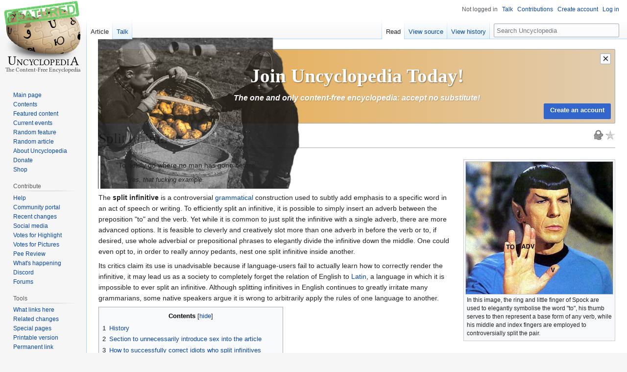

--- FILE ---
content_type: text/html; charset=UTF-8
request_url: https://en.uncyclopedia.co/wiki/Split_infinitive
body_size: 14309
content:
<!DOCTYPE html>
<html class="client-nojs" lang="en" dir="ltr">
<head>
<meta charset="UTF-8"/>
<title>Split infinitive - Uncyclopedia, the content-free encyclopedia</title>
<script>document.documentElement.className="client-js";RLCONF={"wgBreakFrames":false,"wgSeparatorTransformTable":["",""],"wgDigitTransformTable":["",""],"wgDefaultDateFormat":"dmy","wgMonthNames":["","January","February","March","April","May","June","July","August","September","October","November","December"],"wgRequestId":"3733d4f7a75a3d618997406d","wgCSPNonce":false,"wgCanonicalNamespace":"","wgCanonicalSpecialPageName":false,"wgNamespaceNumber":0,"wgPageName":"Split_infinitive","wgTitle":"Split infinitive","wgCurRevisionId":6367065,"wgRevisionId":6367065,"wgArticleId":315211,"wgIsArticle":true,"wgIsRedirect":false,"wgAction":"view","wgUserName":null,"wgUserGroups":["*"],"wgCategories":["Articles with unsourced statements","Self-reference","Grammar","Featured","FA Language"],"wgPageContentLanguage":"en","wgPageContentModel":"wikitext","wgRelevantPageName":"Split_infinitive","wgRelevantArticleId":315211,"wgIsProbablyEditable":false,"wgRelevantPageIsProbablyEditable":false,"wgRestrictionEdit":
["autoconfirmed"],"wgRestrictionMove":["autoconfirmed"],"wgMFDisplayWikibaseDescriptions":{"search":false,"nearby":false,"watchlist":false,"tagline":false},"wgVisualEditor":{"pageLanguageCode":"en","pageLanguageDir":"ltr","pageVariantFallbacks":"en"},"wgVector2022PreviewPages":[],"wgULSAcceptLanguageList":[],"wgULSCurrentAutonym":"English","wgEditSubmitButtonLabelPublish":false,"wgULSPosition":"interlanguage","wgULSisCompactLinksEnabled":true};RLSTATE={"site.styles":"ready","user.styles":"ready","user":"ready","user.options":"loading","ext.cite.styles":"ready","ext.logofunctions":"ready","skins.vector.styles.legacy":"ready","ext.relatedArticles.styles":"ready","ext.visualEditor.desktopArticleTarget.noscript":"ready","ext.uls.interlanguage":"ready"};RLPAGEMODULES=["ext.cite.ux-enhancements","site","mediawiki.page.ready","mediawiki.toc","skins.vector.legacy.js","ext.relatedArticles.readMore.bootstrap","ext.visualEditor.desktopArticleTarget.init","ext.visualEditor.targetLoader",
"ext.urlShortener.toolbar","ext.gadget.ReferenceTooltips","ext.gadget.FlashEmbed","ext.gadget.VfhVote","ext.gadget.CollapsibleTables","ext.uls.compactlinks","ext.uls.interface"];</script>
<script>(RLQ=window.RLQ||[]).push(function(){mw.loader.implement("user.options@12s5i",function($,jQuery,require,module){mw.user.tokens.set({"patrolToken":"+\\","watchToken":"+\\","csrfToken":"+\\"});});});</script>
<link rel="stylesheet" href="/w/load.php?lang=en&amp;modules=ext.cite.styles%7Cext.logofunctions%7Cext.relatedArticles.styles%7Cext.uls.interlanguage%7Cext.visualEditor.desktopArticleTarget.noscript%7Cskins.vector.styles.legacy&amp;only=styles&amp;skin=vector"/>
<script async="" src="/w/load.php?lang=en&amp;modules=startup&amp;only=scripts&amp;raw=1&amp;skin=vector"></script>
<meta name="ResourceLoaderDynamicStyles" content=""/>
<link rel="stylesheet" href="/w/load.php?lang=en&amp;modules=site.styles&amp;only=styles&amp;skin=vector"/>
<meta name="generator" content="MediaWiki 1.39.17"/>
<meta name="format-detection" content="telephone=no"/>
<meta property="og:image" content="https://images.uncyclomedia.co/uncyclopedia/en/7/71/Doctorfuckingspock.jpg"/>
<meta property="og:image:width" content="1200"/>
<meta property="og:image:height" content="1082"/>
<meta property="og:image" content="https://images.uncyclomedia.co/uncyclopedia/en/7/71/Doctorfuckingspock.jpg"/>
<meta property="og:image:width" content="800"/>
<meta property="og:image:height" content="721"/>
<meta property="og:image:width" content="640"/>
<meta property="og:image:height" content="577"/>
<meta name="google-site-verification" content="9dXuwrX0j-NdA61UeEBBMV9X5ovZcbYOdISyoD0R3lM"/>
<meta name="yandex-verification" content="ccda087352087d2b"/>
<meta name="p:domain_verify" content="4f6cb59327e61b9e9227257cde0a1f47"/>
<meta name="norton-safeweb-site-verification" content="9f9iqxcsju1cegspt792jzhb4rilgghbxliw1f8o4c8j00ki4am1bmvizt5x4bdy179u-ttf5te1aw4oh936vjim0ldeklvvolni01c35h2dgg45qnvo1xrk0t5f-8oj"/>
<meta name="twitter:site" content="@UncycOfficial"/>
<meta name="twitter:card" content="summary_large_image"/>
<meta name="viewport" content="width=1000"/>
<link rel="apple-touch-icon" href="//images.uncyclomedia.co/uncyclopedia/en/4/43/Apple-touch-icon.png"/>
<link rel="icon" href="//images.uncyclomedia.co/uncyclopedia/en/6/64/Favicon.ico"/>
<link rel="search" type="application/opensearchdescription+xml" href="/w/opensearch_desc.php" title="Uncyclopedia (en)"/>
<link rel="EditURI" type="application/rsd+xml" href="https://en.uncyclopedia.co/w/api.php?action=rsd"/>
<link rel="license" href="//creativecommons.org/licenses/by-nc-sa/3.0/"/>
<link rel="alternate" type="application/atom+xml" title="Uncyclopedia Atom feed" href="/w/index.php?title=Special:RecentChanges&amp;feed=atom"/>
<style>.mw-wiki-logo { position: relative; }
.mw-wiki-logo:before { position: absolute; display: block; content: '';	background-image: url(//images.uncyclomedia.co/uncyclopedia/en/thumb/2/2f/Featured.png/308px-Featured.png);
	background-size: 154px 54px;
	width: 154px;
	height: 54px;
 left: 0; top: 0; }</style>
	<meta property="og:type" content="article"/>

	<meta property="og:site_name" content="Uncyclopedia"/>

	<meta property="og:title" content="Split infinitive"/>

	<meta property="og:url" content="https://en.uncyclopedia.co/wiki/Split_infinitive"/>

<meta property="og:title" content="Split infinitive"/>
<meta property="og:site_name" content="Uncyclopedia"/>
<meta property="og:url" content="https://en.uncyclopedia.co/wiki/Split_infinitive"/>
<meta property="article:modified_time" content="2025-02-07T08:43:49Z"/>
<meta property="article:published_time" content="2025-02-07T08:43:49Z"/>
<script type="application/ld+json">{"@context":"http:\/\/schema.org","@type":"Article","name":"Split infinitive - Uncyclopedia, the content-free encyclopedia","headline":"Split infinitive - Uncyclopedia, the content-free encyclopedia","mainEntityOfPage":"<span class=\"mw-page-title-main\">Split infinitive<\/span>","identifier":"https:\/\/en.uncyclopedia.co\/wiki\/Split_infinitive","url":"https:\/\/en.uncyclopedia.co\/wiki\/Split_infinitive","dateModified":"2025-02-07T08:43:49Z","datePublished":"2025-02-07T08:43:49Z","image":{"@type":"ImageObject","url":"https:\/\/images.uncyclomedia.co\/uncyclopedia\/en\/b\/bc\/Wiki.png"},"author":{"@type":"Organization","name":"Uncyclopedia","url":"https:\/\/en.uncyclopedia.co","logo":{"@type":"ImageObject","url":"https:\/\/images.uncyclomedia.co\/uncyclopedia\/en\/b\/bc\/Wiki.png","caption":"Uncyclopedia"}},"publisher":{"@type":"Organization","name":"Uncyclopedia","url":"https:\/\/en.uncyclopedia.co","logo":{"@type":"ImageObject","url":"https:\/\/images.uncyclomedia.co\/uncyclopedia\/en\/b\/bc\/Wiki.png","caption":"Uncyclopedia"}},"potentialAction":{"@type":"SearchAction","target":"https:\/\/en.uncyclopedia.co\/w\/index.php?title=Special:Search&search={search_term}","query-input":"required name=search_term"}}</script>
</head>
<body class="mediawiki ltr sitedir-ltr mw-hide-empty-elt ns-0 ns-subject page-Split_infinitive rootpage-Split_infinitive skin-vector action-view skin-vector-legacy vector-feature-language-in-header-enabled vector-feature-language-in-main-page-header-disabled vector-feature-language-alert-in-sidebar-disabled vector-feature-sticky-header-disabled vector-feature-sticky-header-edit-disabled vector-feature-table-of-contents-disabled vector-feature-visual-enhancement-next-disabled"><div id="mw-page-base" class="noprint"></div>
<div id="mw-head-base" class="noprint"></div>
<div id="content" class="mw-body" role="main">
	<a id="top"></a>
	<div id="siteNotice"><div id="mw-dismissablenotice-anonplace"></div><script>(function(){var node=document.getElementById("mw-dismissablenotice-anonplace");if(node){node.outerHTML="\u003Cdiv id=\"localNotice\"\u003E\u003Cdiv class=\"anonnotice\" lang=\"en\" dir=\"ltr\"\u003E\u003Cdiv id=\"anonNotice\" class=\"notice-banner\" style=\"position:relative; height:150px; overflow:clip; border:1px solid #a2a9b1; border-radius:2px; background:linear-gradient(90deg, #e9a438 0%, #e1cdb1 100%)\"\u003E\n\u003Cdiv id=\"anonNoticeDismiss\" class=\"notice-banner-btn\" title=\"Hide banner\" style=\"z-index:999\"\u003E×\u003C/div\u003E\n\u003Cdiv class=\"notice-banner-top\" style=\"text-align:center; color:#fff\"\u003E\n\u003Cdiv class=\"notice-banner-img\" style=\"position:absolute; left:-0.1rem; top:-1.5rem; user-select:none; opacity:0.92\"\u003E\u003Cimg alt=\"SaveUncycBanner1Update.png\" src=\"//images.uncyclomedia.co/uncyclopedia/en/thumb/5/50/SaveUncycBanner1Update.png/500px-SaveUncycBanner1Update.png\" decoding=\"async\" width=\"500\" height=\"308\" srcset=\"//images.uncyclomedia.co/uncyclopedia/en/thumb/5/50/SaveUncycBanner1Update.png/750px-SaveUncycBanner1Update.png 1.5x, //images.uncyclomedia.co/uncyclopedia/en/5/50/SaveUncycBanner1Update.png 2x\" /\u003E\u003C/div\u003E\n\u003Cdiv class=\"notice-banner-title\" style=\"position:absolute; left:50%; top:35%; transform: translate(-50%, -50%); font-size:2.45rem; font-weight:bold; font-family:\u0026#39;Linux Libertine\u0026#39;,\u0026#39;Georgia\u0026#39;,\u0026#39;Times\u0026#39;,serif; text-shadow:1px 1px 2px rgba(0,0,0,0.5); line-height:1; width:100%\"\u003EJoin Uncyclopedia Today!\u003C/div\u003E\n\u003Cdiv class=\"notice-banner-subtitle\" style=\"position:absolute; left:50%; top:65%; transform: translate(-50%, -50%); font-size:0.97rem; font-style:italic; font-weight:bold; color:#fff; text-shadow:1px 1px 2px rgba(0,0,0,0.2); line-height:1\"\u003EThe one and only content-free encyclopedia: accept no substitute!\u003C/div\u003E\n\u003C/div\u003E\n\u003Cdiv class=\"notice-banner-bottom\"\u003E\n\u003Cdiv class=\"notice-banner-join\" style=\"position:absolute; bottom:0.5rem; right: 0.5rem; justify-self:right\"\u003E\u003Cspan class=\"plainlinks clickbutton\"\u003E\u003Ca href=\"/wiki/Special:CreateAccount\" title=\"Special:CreateAccount\"\u003E\u003Cspan class=\"mw-ui-button mw-ui-progressive\"\u003ECreate an account\u003C/span\u003E\u003C/a\u003E\u003C/span\u003E\u003C/div\u003E\n\u003C/div\u003E\n\u003C/div\u003E\u003C/div\u003E\u003C/div\u003E";}}());</script></div>
	<div class="mw-indicators">
	<div id="mw-indicator-cocklock" class="mw-indicator"><a href="https://en.uncyclopedia.co/wiki/Uncyclopedia:Protected_page" title="This article is semi-protected, so basically anyone with an account can have at it."><img src="//images.uncyclomedia.co/uncyclopedia/en/thumb/5/52/CockLock_icon_semiprotected.svg/20px-CockLock_icon_semiprotected.svg.png" srcset="//images.uncyclomedia.co/uncyclopedia/en/thumb/5/52/CockLock_icon_semiprotected.svg/30px-CockLock_icon_semiprotected.svg.png 1.5x, //images.uncyclomedia.co/uncyclopedia/en/thumb/5/52/CockLock_icon_semiprotected.svg/40px-CockLock_icon_semiprotected.svg.png 2x" alt="Protected page" /></a></div>
	<div id="mw-indicator-featured" class="mw-indicator"><div class="mw-parser-output"><a href="https://en.uncyclopedia.co/w/index.php?title=Split_infinitive&amp;oldid=5861794" title="This article was featured on 14 August 2016. Click here to see the featured version." rel="nofollow"><img alt="This article was featured on 14 August 2016. Click here to see the featured version." src="//images.uncyclomedia.co/uncyclopedia/en/thumb/a/a8/Ninjastar.svg/20px-Ninjastar.svg.png" decoding="async" width="20" height="19" srcset="//images.uncyclomedia.co/uncyclopedia/en/thumb/a/a8/Ninjastar.svg/30px-Ninjastar.svg.png 1.5x, //images.uncyclomedia.co/uncyclopedia/en/thumb/a/a8/Ninjastar.svg/40px-Ninjastar.svg.png 2x" /></a></div></div>
	</div>
	<h1 id="firstHeading" class="firstHeading mw-first-heading"><span class="mw-page-title-main">Split infinitive</span></h1>
	<div id="bodyContent" class="vector-body">
		<div id="siteSub" class="noprint">From Uncyclopedia, the content-free encyclopedia</div>
		<div id="contentSub"></div>
		<div id="contentSub2"></div>
		
		<div id="jump-to-nav"></div>
		<a class="mw-jump-link" href="#mw-head">Jump to navigation</a>
		<a class="mw-jump-link" href="#searchInput">Jump to search</a>
		<div id="mw-content-text" class="mw-body-content mw-content-ltr" lang="en" dir="ltr"><div class="mw-parser-output"><div class="thumb tright"><div class="thumbinner" style="width:302px;"><a href="/wiki/File:Doctorfuckingspock.jpg" class="image"><img alt="" src="//images.uncyclomedia.co/uncyclopedia/en/thumb/7/71/Doctorfuckingspock.jpg/300px-Doctorfuckingspock.jpg" decoding="async" width="300" height="270" class="thumbimage" srcset="//images.uncyclomedia.co/uncyclopedia/en/thumb/7/71/Doctorfuckingspock.jpg/450px-Doctorfuckingspock.jpg 1.5x, //images.uncyclomedia.co/uncyclopedia/en/7/71/Doctorfuckingspock.jpg 2x" /></a>  <div class="thumbcaption"><div class="magnify"><a href="/wiki/File:Doctorfuckingspock.jpg" class="internal" title="Enlarge"></a></div>In this image, the ring and little finger of Spock are used to elegantly symbolise the word "to", his thumb serves to then represent a base form of any verb, while his middle and index fingers are employed to controversially split the pair.</div></div></div>
<blockquote><p>“To boldly go where no man has gone before.”</p><div style="margin-left:1em"><span style="font-size:90%; font-style:italic">–&#160;Yes, that fucking example. </span></div></blockquote>
<p>The <b>split infinitive</b> is a controversial <a href="/wiki/Grammar" class="mw-disambig" title="Grammar">grammatical</a> construction used to subtly add emphasis to a specific word in an act of speech or writing. To efficiently split an infinitive, it is possible to simply insert an adverb between the preposition "to" and the verb. Yet while it is common to just split the infinitive with a single adverb, there are more advanced options. It is feasible to cleverly and creatively slot more than one adverb in before the verb or to, if desired, use whole adverbial or prepositional phrases to elegantly divide the infinitive down the middle. One could even opt to, in order to really annoy pedants, nest one split infinitive inside another.
</p><p>Its critics claim its use is unadvisable because if language-users fail to actually learn how to correctly render the infinitive, it may lead us as a society to completely forget the relation of English to <a href="/wiki/Latin" title="Latin">Latin</a>, a language in which it is impossible to ever split an infinitive. Although splitting infinitives in English continues to greatly irritate many grammarians, some native speakers argue it is wrong to arbitrarily apply the rules of one language to another.
</p>
<div id="toc" class="toc" role="navigation" aria-labelledby="mw-toc-heading"><input type="checkbox" role="button" id="toctogglecheckbox" class="toctogglecheckbox" style="display:none" /><div class="toctitle" lang="en" dir="ltr"><h2 id="mw-toc-heading">Contents</h2><span class="toctogglespan"><label class="toctogglelabel" for="toctogglecheckbox"></label></span></div>
<ul>
<li class="toclevel-1 tocsection-1"><a href="#History"><span class="tocnumber">1</span> <span class="toctext">History</span></a></li>
<li class="toclevel-1 tocsection-2"><a href="#Section_to_unnecessarily_introduce_sex_into_the_article"><span class="tocnumber">2</span> <span class="toctext">Section to unnecessarily introduce sex into the article</span></a></li>
<li class="toclevel-1 tocsection-3"><a href="#How_to_successfully_correct_idiots_who_split_infinitives"><span class="tocnumber">3</span> <span class="toctext">How to successfully correct idiots who split infinitives</span></a></li>
<li class="toclevel-1 tocsection-4"><a href="#Tendency_to_politely_ignore_rule"><span class="tocnumber">4</span> <span class="toctext">Tendency to politely ignore rule</span></a></li>
<li class="toclevel-1 tocsection-5"><a href="#How_to_really_upset_pedants_who_go_on_about_split_infinitives"><span class="tocnumber">5</span> <span class="toctext">How to really upset pedants who go on about split infinitives</span></a></li>
<li class="toclevel-1 tocsection-6"><a href="#Footnotes_to_quickly_read"><span class="tocnumber">6</span> <span class="toctext">Footnotes to quickly read</span></a></li>
</ul>
</div>

<h2><span class="mw-headline" id="History">History</span></h2>
<div class="thumb tright"><div class="thumbinner" style="width:169px;"><a href="/wiki/File:Latinverbs.png" class="image"><img alt="" src="//images.uncyclomedia.co/uncyclopedia/en/d/db/Latinverbs.png" decoding="async" width="167" height="303" class="thumbimage" /></a>  <div class="thumbcaption"><div class="magnify"><a href="/wiki/File:Latinverbs.png" class="internal" title="Enlarge"></a></div>We asked our Latin experts to randomly select some unsplittable Latin infinitives.</div></div></div>
<p>Academics seem to generally agree that the oldest recorded use of a split infinitive can be found in the title of the <a href="/wiki/1067#1050-1075" class="mw-redirect" title="1067">1067</a> text "Howe to properlie fuke thy cowes" (a treatise that describes how to effectively breed cattle). Throughout the text, there are several instances of split infinitives that are employed to accurately describe the reproductive process.
</p><p>Split infinitives went on to regularly be used thereafter in English Literature, notably in <a href="/wiki/Canterbury_Tales" class="mw-redirect" title="Canterbury Tales">Canterbury Tales</a>:
</p>
<dl><dd><i>Dark was the night as pitch, aye dark as coal,<br /></i></dd>
<dd><i>And through the window she put out her hole.<sup id="cite&#95;ref-1" class="reference"><a href="#cite_note-1">&#91;1&#93;</a></sup><br /></i></dd>
<dd><i>And Absalom no better felt nor worse, <br /></i></dd>
<dd><i>Went to <b>greedily</b> kiss her naked arse.<br /></i></dd></dl>
<p>And although the <a href="/wiki/Renaissance" class="mw-redirect" title="Renaissance">Renaissance</a> brought with it a desire for English to completely emulate <a href="/wiki/Latin" title="Latin">Latin</a> in all its breadth and complexity, early versions of <a href="/wiki/Hamlet" title="Hamlet">Hamlet</a> show that even <a href="/wiki/William_Shakespeare" title="William Shakespeare">William Shakespeare</a> was known to occasionally break the rule:
</p>
<dl><dd><i>"To be, or to <b>not</b> be, that is the question."</i></dd></dl>
<p>Despite opposition in the 16th and 17th century, the split infinitive managed to gradually creep back in to formal writing. By the Victorian period, the <a href="/wiki/Queen_Victoria" title="Queen Victoria">Queen</a> herself was recorded as using the construction:
</p>
<dl><dd><i>"We are not amused. We had to <b>bloody</b> give  birth to nine children, and <a href="/wiki/Prince_Albert" class="mw-redirect" title="Prince Albert">that man</a> decided to <b>suddenly</b> die. We declare that he is to <b>forever</b> be remembered as the name for a cock-ring."</i></dd></dl>
<p>Renowned novelists of the period were quick to obsequiously follow suit. <a href="/wiki/Jane_Austen" title="Jane Austen">Jane Austen</a> added split infinitives to her first novel <i>Sense and Sensibility</i>, and opted to once again use the construction in the first lines of <i>Pride and Prejudice</i>: 
</p>
<dl><dd><i>"It is a truth to <b>universally</b> be acknowledged, that a single man in possession of a good fortune, must be in want of a wife."</i></dd></dl>
<p>Not one to ever be outdone, her bitter rival Charles Dickens, who was to eventually share the honour of having his face on a pound-note with Austen, began <i>A Tale of Two Cities</i> with the immortal lines:
</p>
<dl><dd><i>"It was the best of times, it was the worst of times, it was the age to <b>actively</b> seek wisdom, it was the age to <b>inevitably</b> find foolishness, it was the epoch to <b>deeply</b> believe, it was the epoch to <b>sceptically</b> dismiss creeds, it was the season to <b>brightly</b> light the path, it was the season to <b>repeatedly</b> stray into darkness..."</i><sup id="cite&#95;ref-2" class="reference"><a href="#cite_note-2">&#91;2&#93;</a></sup></dd></dl>
<p>Indeed, Dickens was so influential on both sides of the Atlantic that even well-educated speakers who had been taught to never split infinitives began to frequently do so. In the 20th century, people of all social classes began to finally approve of the construction (although its critics refused to ever accept it) and it was even employed by <a href="/wiki/Neville_Chamberlain" title="Neville Chamberlain">Neville Chamberlain</a> to famously declare <a href="/wiki/World_War_Two" class="mw-redirect" title="World War Two">World War Two</a> had begun:
</p>
<dl><dd><i>"This morning the British Ambassador in Berlin handed the German Government a final note stating that, unless we heard from them by 11 o'clock that they were prepared to <b>at once</b> withdraw their troops from Poland, a state of war would exist between us. I have to <b>sadly</b> tell you now that no such undertaking has been received, and that consequently this country is to <b>immediately</b> go to war with Germany."</i></dd></dl>
<p>Ironically, after declaring war, Chamberlain soon split, when he was forced to humiliatingly resign.
</p>
<h2><span class="mw-headline" id="Section_to_unnecessarily_introduce_sex_into_the_article">Section to unnecessarily introduce sex into the article</span></h2>
<p>To better engage our more puerile readers, we have createdthe following examples of split infinitives in a gratuitously sexual context. During the act of sexual intercourse, many native speakers are likely to inappropriately split infinitives, although some prefer to completely focus on their attempts to inappropriately split <a href="/wiki/Vagina" class="mw-redirect" title="Vagina">something else entirely</a>.
</p><p>Examples:
</p>
<ul><li>She managed to <b>totally</b> deepthroat him, only to <b>unfortunately</b> retch all over the camera lens immediately after.</li>
<li>I had never had the chance to <b>vaginally</b> penetrate a girl before, so I wasn't best pleased when the Jehovah's Witnesses rang the doorbell.</li>
<li>She had to <b>reluctantly</b> swallow it or risk missing out on the role.</li>
<li>I want you to, <b>like</b>, creampie all over my coffee table.</li>
<li>I can't believe she used to <b>really</b> go ass-to-mouth.<sup id="cite&#95;ref-3" class="reference"><a href="#cite_note-3">&#91;3&#93;</a></sup></li>
<li>My penis is going to <b>literally</b> explode. Well, not literally, but you get the idea. I'm going to <b>fucking</b> come! <sup id="cite&#95;ref-4" class="reference"><a href="#cite_note-4">&#91;4&#93;</a></sup> Where do you want me to <b>actually</b> shoot it, <a href="/wiki/Kim_Kardashian" class="mw-redirect" title="Kim Kardashian">Kim</a>?</li>
<li>At that point your honour, I decided to <b>subtly</b> spike her drink, and then when she fell unconscious, I began to <b>indecently</b> assault her, without taking into account the risk of two Swedish exchange students coming to <b>valiantly</b> save her. Now I am worried gang members are going to <b>anally</b> rape me.<sup id="cite&#95;ref-5" class="reference"><a href="#cite_note-5">&#91;5&#93;</a></sup></li></ul>
<h2><span class="mw-headline" id="How_to_successfully_correct_idiots_who_split_infinitives">How to successfully correct idiots who split infinitives</span></h2>
<p>Although they may be tempted to gently correct people who seem to wilfully split infinitives in order to merely provoke them, grammatical pedants must be sure not to harshly overreact. Experts<sup class="noprint">&#91;<a href="/wiki/Uncyclopedia:A" class="mw-redirect" title="Uncyclopedia:A"><i><span title="This claim needs references to reliable sources." style="white-space: nowrap;">citation needed</span></i></a>&#93;</sup> believe that it serves no real purpose to publicly humiliate infinitive-splitters, except to perhaps upset them and make them more likely to again make the same mistake.
</p><p>Instead, the most useful response is to discreetly take the person to one side and threaten to absolutely wallop him if he does it again. The hope being that this will inspire him to eventually learn how to properly speak and write.
</p>
<h2><span class="mw-headline" id="Tendency_to_politely_ignore_rule">Tendency to politely ignore rule</span></h2>
<p>While grammarians may yearn to one day live in a world where no one dares to so much as split a single infinitive, many English speakers are happy to completely ignore any such criticism, and often tell their critics to "<a rel="nofollow" class="external text" href="https://sites.utexas.edu/legalwriting/2016/02/15/its-okay-to-split-in-fact-its-often-better/">just fuck off</a>".
</p><p>Revisionists often choose to pointedly remark that, just because something was not possible in Latin, that does not mean we are to necessarily regard it as wrong in English, or <i>vice versa</i>.<sup id="cite&#95;ref-6" class="reference"><a href="#cite_note-6">&#91;6&#93;</a></sup> LATINWASALSOWRITTENENTIRELYINCAPITALSWITHOUTPUNCTUATION
</p><p>Modern English usage therefore finds itself ironically <i>split</i> between those who can't bear to even see one infinitive separated from its preposition, and those who will not cease to deliberately split them until the day they die.
</p><p>Bearing this in mind, and for the sake of balance, Uncyclopedia is happy to freely provide the following section, aimed at those who intend to continuously flout this convention and who wish to effectively silence their critics.
</p>
<h2><span class="mw-headline" id="How_to_really_upset_pedants_who_go_on_about_split_infinitives">How to really upset pedants who go on about split infinitives</span></h2>
<ol><li>Ask them to successfully rephrase this without splitting the infinitive: She decided to <b>gradually</b> get rid of the vibrators she had collected.</li>
<li>Ask them to successfully rephrase this without splitting the infinitive: Uncyclopedia expects its readership numbers to <b>more than</b> double within two years.</li>
<li>Ask them to successfully rephrase any of the following without splitting the infinitive and not feel at least a little lame: She claimed <a href="/wiki/Zombiebaron" class="mw-redirect" title="Zombiebaron">Zombiebaron</a> used to <b>racially</b> abuse/<b>sexually</b> abuse/<b>sexually</b> harass her.<sup id="cite&#95;ref-7" class="reference"><a href="#cite_note-7">&#91;7&#93;</a></sup></li>
<li>Ask them to successfully rephrase this without splitting the infinitive and not feel at least a little lame: He was not found guilty of rape, but the jury did believe he tried to <b>sexually</b> assault her.<sup id="cite&#95;ref-8" class="reference"><a href="#cite_note-8">&#91;8&#93;</a></sup></li></ol>
<h2><span class="mw-headline" id="Footnotes_to_quickly_read">Footnotes to quickly read</span></h2>
<div class="mw-references-wrap"><ol class="references">
<li id="cite&#95;note-1"><span class="mw-cite-backlink"><a href="#cite_ref-1">↑</a></span> <span class="reference-text">Yes, that is her anus he is referring to, culture fans.</span>
</li>
<li id="cite&#95;note-2"><span class="mw-cite-backlink"><a href="#cite_ref-2">↑</a></span> <span class="reference-text">The original sentence continues and contains 200 other examples.</span>
</li>
<li id="cite&#95;note-3"><span class="mw-cite-backlink"><a href="#cite_ref-3">↑</a></span> <span class="reference-text">This is wrong, and not just grammatically.</span>
</li>
<li id="cite&#95;note-4"><span class="mw-cite-backlink"><a href="#cite_ref-4">↑</a></span> <span class="reference-text">This is what other people's girlfriends say during sex, and what other men say about 19.5 minutes after you usually say it.</span>
</li>
<li id="cite&#95;note-5"><span class="mw-cite-backlink"><a href="#cite_ref-5">↑</a></span> <span class="reference-text">Thank you Brock Turner for that one.</span>
</li>
<li id="cite&#95;note-6"><span class="mw-cite-backlink"><a href="#cite_ref-6">↑</a></span> <span class="reference-text">I am <i>very</i> clever, you know.</span>
</li>
<li id="cite&#95;note-7"><span class="mw-cite-backlink"><a href="#cite_ref-7">↑</a></span> <span class="reference-text">Horrible crimes are your friends, infinitive-splitting fans.</span>
</li>
<li id="cite&#95;note-8"><span class="mw-cite-backlink"><a href="#cite_ref-8">↑</a></span> <span class="reference-text">Thank you Brock Turner for that one, too.</span>
</li>
</ol></div> 
<p>This page contains <b>106</b> split infinitives. And one unsplit one.
</p>
<div class="noprint logothing"></div>
<style data-mw-deduplicate="TemplateStyles:r6469873">.mw-parser-output .utility-box{display:flex;flex-flow:row nowrap;align-items:center;column-gap:10px;margin:3px auto;max-width:800px;padding:0.4em 0.7em;border:2px outset #aaa;background:#fff}.mw-parser-output .utility-box-image{flex:none}.mw-parser-output .utility-box-text{flex:1 1}.mw-parser-output .utility-box-top{display:flex;flex-flow:row nowrap;justify-content:space-between}.mw-parser-output .utility-box-topleft{font-weight:bold}.mw-parser-output .utility-box-bottom{font-size:92%}.mw-parser-output .utility-box-topright{font-size:92%;font-style:italic}</style><div class="utility-box FA-template" style="display:flex; color:inherit; background:#fff; border:2px outset #aaa;"><div class="utility-box-image"><a href="/wiki/File:Potatohead_aqua.png" class="image"><img alt="Potatohead aqua.png" src="//images.uncyclomedia.co/uncyclopedia/en/thumb/5/5c/Potatohead_aqua.png/40px-Potatohead_aqua.png" decoding="async" width="40" height="40" srcset="//images.uncyclomedia.co/uncyclopedia/en/thumb/5/5c/Potatohead_aqua.png/60px-Potatohead_aqua.png 1.5x, //images.uncyclomedia.co/uncyclopedia/en/thumb/5/5c/Potatohead_aqua.png/80px-Potatohead_aqua.png 2x" /></a></div><div class="utility-box-text"><div class="utility-box-top"><div class="utility-box-topleft">Featured Article <span style="font-size:88%; font-weight:normal">(<a href="/wiki/Special:RandomInCategory/Featured" title="Special:RandomInCategory/Featured">read another featured article</a>)</span></div><div class="utility-box-topright">Featured version: <span class="plainlinks"><a rel="nofollow" class="external text" href="https://en.uncyclopedia.co/w/index.php?title=Split_infinitive&amp;oldid=5861794">14 August 2016</a></span></div></div><div class="utility-box-bottom">This article has been featured on the front page. You can vote for or nominate your favourite articles at <a href="/wiki/Uncyclopedia:VFH" title="Uncyclopedia:VFH">Uncyclopedia:VFH</a>.<span style="display:none"><a href="/w/index.php?title=Template:FA/14_August_2016&amp;action=edit&amp;redlink=1" class="new" title="Template:FA/14 August 2016 (page does not exist)">Template:FA/14 August 2016</a><a href="/wiki/Template:FA/2016" class="mw-redirect" title="Template:FA/2016">Template:FA/2016</a><a href="/w/index.php?title=Template:FQ/14_August_2016&amp;action=edit&amp;redlink=1" class="new" title="Template:FQ/14 August 2016 (page does not exist)">Template:FQ/14 August 2016</a><a href="/wiki/Template:FQ/2016" class="mw-redirect" title="Template:FQ/2016">Template:FQ/2016</a></span></div></div></div>
<!-- 
NewPP limit report
Cached time: 20260117121513
Cache expiry: 2592000
Reduced expiry: false
Complications: [show‐toc]
CPU time usage: 0.076 seconds
Real time usage: 0.148 seconds
Preprocessor visited node count: 288/1000000
Post‐expand include size: 3977/2097152 bytes
Template argument size: 247/2097152 bytes
Highest expansion depth: 8/100
Expensive parser function count: 1/100
Unstrip recursion depth: 0/20
Unstrip post‐expand size: 3025/5000000 bytes
Lua time usage: 0.020/7 seconds
Lua virtual size: 5066752/52428800 bytes
Lua estimated memory usage: 0 bytes
-->
<!--
Transclusion expansion time report (%,ms,calls,template)
100.00%   85.849      1 -total
 82.92%   71.182      1 Template:FA
 72.87%   62.560      1 Template:Utility_box
  2.95%    2.536      1 Template:Cn
  2.94%    2.524      1 Template:Nicequote
  1.81%    1.555      1 Template:FA_logo
  1.36%    1.167      1 Template:Yesno
  1.01%    0.866      1 Template:Citation_needed
-->

<!-- Saved in parser cache with key uncy_en:pcache:idhash:315211-0!canonical and timestamp 20260117121513 and revision id 6367065.
 -->
</div>
<div class="printfooter" data-nosnippet="">Retrieved from "<a dir="ltr" href="https://en.uncyclopedia.co/w/index.php?title=Split_infinitive&amp;oldid=6367065">https://en.uncyclopedia.co/w/index.php?title=Split_infinitive&amp;oldid=6367065</a>"</div></div>
		<div id="catlinks" class="catlinks" data-mw="interface"><div id="mw-normal-catlinks" class="mw-normal-catlinks"><a href="/wiki/Special:Categories" title="Special:Categories">Categories</a>: <ul><li><a href="/wiki/Category:Articles_with_unsourced_statements" title="Category:Articles with unsourced statements">Articles with unsourced statements</a></li><li><a href="/wiki/Category:Self-reference" title="Category:Self-reference">Self-reference</a></li><li><a href="/wiki/Category:Grammar" title="Category:Grammar">Grammar</a></li><li><a href="/wiki/Category:Featured" title="Category:Featured">Featured</a></li><li><a href="/wiki/Category:FA_Language" title="Category:FA Language">FA Language</a></li></ul></div></div>
	</div>
</div>
<div id='mw-data-after-content'>
	<div class="read-more-container"></div>
</div>

<div id="mw-navigation">
	<h2>Navigation menu</h2>
	<div id="mw-head">
		

<nav id="p-personal" class="vector-menu mw-portlet mw-portlet-personal vector-user-menu-legacy" aria-labelledby="p-personal-label" role="navigation"  >
	<h3
		id="p-personal-label"
		
		class="vector-menu-heading "
	>
		<span class="vector-menu-heading-label">Personal tools</span>
	</h3>
	<div class="vector-menu-content">
		
		<ul class="vector-menu-content-list"><li id="pt-anonuserpage" class="mw-list-item"><span title="The user page for the IP address you are editing as">Not logged in</span></li><li id="pt-anontalk" class="mw-list-item"><a href="/wiki/Special:MyTalk" title="Discussion about edits from this IP address [n]" accesskey="n"><span>Talk</span></a></li><li id="pt-anoncontribs" class="mw-list-item"><a href="/wiki/Special:MyContributions" title="A list of edits made from this IP address [y]" accesskey="y"><span>Contributions</span></a></li><li id="pt-createaccount" class="mw-list-item"><a href="/w/index.php?title=Special:CreateAccount&amp;returnto=Split+infinitive" title="You are encouraged to create an account and log in; however, it is not mandatory"><span>Create account</span></a></li><li id="pt-login" class="mw-list-item"><a href="/w/index.php?title=Special:UserLogin&amp;returnto=Split+infinitive" title="You are encouraged to log in; however, it is not mandatory [o]" accesskey="o"><span>Log in</span></a></li></ul>
		
	</div>
</nav>

		<div id="left-navigation">
			

<nav id="p-namespaces" class="vector-menu mw-portlet mw-portlet-namespaces vector-menu-tabs vector-menu-tabs-legacy" aria-labelledby="p-namespaces-label" role="navigation"  >
	<h3
		id="p-namespaces-label"
		
		class="vector-menu-heading "
	>
		<span class="vector-menu-heading-label">Namespaces</span>
	</h3>
	<div class="vector-menu-content">
		
		<ul class="vector-menu-content-list"><li id="ca-nstab-main" class="selected mw-list-item"><a href="/wiki/Split_infinitive" title="View the content page [c]" accesskey="c"><span>Article</span></a></li><li id="ca-talk" class="mw-list-item"><a href="/wiki/Talk:Split_infinitive" rel="discussion" title="Discussion about the content page [t]" accesskey="t"><span>Talk</span></a></li></ul>
		
	</div>
</nav>

			

<nav id="p-variants" class="vector-menu mw-portlet mw-portlet-variants emptyPortlet vector-menu-dropdown" aria-labelledby="p-variants-label" role="navigation"  >
	<input type="checkbox"
		id="p-variants-checkbox"
		role="button"
		aria-haspopup="true"
		data-event-name="ui.dropdown-p-variants"
		class="vector-menu-checkbox"
		aria-labelledby="p-variants-label"
	/>
	<label
		id="p-variants-label"
		 aria-label="Change language variant"
		class="vector-menu-heading "
	>
		<span class="vector-menu-heading-label">English</span>
	</label>
	<div class="vector-menu-content">
		
		<ul class="vector-menu-content-list"></ul>
		
	</div>
</nav>

		</div>
		<div id="right-navigation">
			

<nav id="p-views" class="vector-menu mw-portlet mw-portlet-views vector-menu-tabs vector-menu-tabs-legacy" aria-labelledby="p-views-label" role="navigation"  >
	<h3
		id="p-views-label"
		
		class="vector-menu-heading "
	>
		<span class="vector-menu-heading-label">Views</span>
	</h3>
	<div class="vector-menu-content">
		
		<ul class="vector-menu-content-list"><li id="ca-view" class="selected mw-list-item"><a href="/wiki/Split_infinitive"><span>Read</span></a></li><li id="ca-viewsource" class="mw-list-item"><a href="/w/index.php?title=Split_infinitive&amp;action=edit" title="This page is protected.&#10;You can view its source [e]" accesskey="e"><span>View source</span></a></li><li id="ca-history" class="mw-list-item"><a href="/w/index.php?title=Split_infinitive&amp;action=history" title="Past revisions of this page [h]" accesskey="h"><span>View history</span></a></li></ul>
		
	</div>
</nav>

			

<nav id="p-cactions" class="vector-menu mw-portlet mw-portlet-cactions emptyPortlet vector-menu-dropdown" aria-labelledby="p-cactions-label" role="navigation"  title="More options" >
	<input type="checkbox"
		id="p-cactions-checkbox"
		role="button"
		aria-haspopup="true"
		data-event-name="ui.dropdown-p-cactions"
		class="vector-menu-checkbox"
		aria-labelledby="p-cactions-label"
	/>
	<label
		id="p-cactions-label"
		
		class="vector-menu-heading "
	>
		<span class="vector-menu-heading-label">More</span>
	</label>
	<div class="vector-menu-content">
		
		<ul class="vector-menu-content-list"></ul>
		
	</div>
</nav>

			
<div id="p-search" role="search" class="vector-search-box-vue  vector-search-box-show-thumbnail vector-search-box-auto-expand-width vector-search-box">
	<div>
			<h3 >
				<label for="searchInput">Search</label>
			</h3>
		<form action="/w/index.php" id="searchform"
			class="vector-search-box-form">
			<div id="simpleSearch"
				class="vector-search-box-inner"
				 data-search-loc="header-navigation">
				<input class="vector-search-box-input"
					 type="search" name="search" placeholder="Search Uncyclopedia" aria-label="Search Uncyclopedia" autocapitalize="sentences" title="Search Uncyclopedia [f]" accesskey="f" id="searchInput"
				>
				<input type="hidden" name="title" value="Special:Search">
				<input id="mw-searchButton"
					 class="searchButton mw-fallbackSearchButton" type="submit" name="fulltext" title="Search the pages for this text" value="Search">
				<input id="searchButton"
					 class="searchButton" type="submit" name="go" title="Go to a page with this exact name if it exists" value="Go">
			</div>
		</form>
	</div>
</div>

		</div>
	</div>
	

<div id="mw-panel">
	<div id="p-logo" role="banner">
		<a class="mw-wiki-logo" href="/wiki/Main_Page"
			title="Visit the main page"></a>
	</div>
	

<nav id="p-Navigation" class="vector-menu mw-portlet mw-portlet-Navigation vector-menu-portal portal" aria-labelledby="p-Navigation-label" role="navigation"  >
	<h3
		id="p-Navigation-label"
		
		class="vector-menu-heading "
	>
		<span class="vector-menu-heading-label">Navigation</span>
	</h3>
	<div class="vector-menu-content">
		
		<ul class="vector-menu-content-list"><li id="n-mainpage-description" class="mw-list-item"><a href="/wiki/Main_Page" title="Visit the main page (duh) [z]" accesskey="z"><span>Main page</span></a></li><li id="n-contents" class="mw-list-item"><a href="/wiki/Uncyclopedia:Portals" title="Guides to browsing Uncyclopedia"><span>Contents</span></a></li><li id="n-featuredcontent" class="mw-list-item"><a href="/wiki/Uncyclopedia:Best_of" title="Featured content – the best of Uncyclopedia"><span>Featured content</span></a></li><li id="n-currentevents" class="mw-list-item"><a href="/wiki/UnNews:Main_Page" title="News about various events all over the world, provided by our very best reporters"><span>Current events</span></a></li><li id="n-Random-feature" class="mw-list-item"><a href="/wiki/Special:RandomInCategory/Featured"><span>Random feature</span></a></li><li id="n-randompage" class="mw-list-item"><a href="/wiki/Special:RandomRootpage/Main" title="Go to a random page, which is probably horrible [x]" accesskey="x"><span>Random article</span></a></li><li id="n-aboutsite" class="mw-list-item"><a href="/wiki/Uncyclopedia:About"><span>About Uncyclopedia</span></a></li><li id="n-Donate" class="mw-list-item"><a href="/wiki/Uncyclopedia:Donate"><span>Donate</span></a></li><li id="n-Shop" class="mw-list-item"><a href="http://shop.uncyclomedia.co/#!/" rel="nofollow"><span>Shop</span></a></li></ul>
		
	</div>
</nav>

	

<nav id="p-Contribute" class="vector-menu mw-portlet mw-portlet-Contribute vector-menu-portal portal" aria-labelledby="p-Contribute-label" role="navigation"  >
	<h3
		id="p-Contribute-label"
		
		class="vector-menu-heading "
	>
		<span class="vector-menu-heading-label">Contribute</span>
	</h3>
	<div class="vector-menu-content">
		
		<ul class="vector-menu-content-list"><li id="n-help" class="mw-list-item"><a href="/wiki/Help:Contents" title="The place to find out"><span>Help</span></a></li><li id="n-Community-portal" class="mw-list-item"><a href="/wiki/Uncyclopedia:Community_Portal"><span>Community portal</span></a></li><li id="n-recentchanges" class="mw-list-item"><a href="/wiki/Special:RecentChanges" title="A list of recent changes in the wiki [r]" accesskey="r"><span>Recent changes</span></a></li><li id="n-Social-media" class="mw-list-item"><a href="/wiki/Uncyclopedia:Social_media"><span>Social media</span></a></li><li id="n-Votes-for-Highlight" class="mw-list-item"><a href="/wiki/Uncyclopedia:VFH/summary"><span>Votes for Highlight</span></a></li><li id="n-Votes-for-Pictures" class="mw-list-item"><a href="/wiki/Uncyclopedia:VFP"><span>Votes for Pictures</span></a></li><li id="n-Pee-Review" class="mw-list-item"><a href="/wiki/Uncyclopedia:Pee_Review" title="Free urine sample evaluations"><span>Pee Review</span></a></li><li id="n-happening" class="mw-list-item"><a href="/wiki/Uncyclopedia:At_A_Glance"><span>What's happening</span></a></li><li id="n-Discord" class="mw-list-item"><a href="/wiki/Uncyclopedia:Discord"><span>Discord</span></a></li><li id="n-Forums" class="mw-list-item"><a href="/wiki/Forum:Village_Dump"><span>Forums</span></a></li></ul>
		
	</div>
</nav>


<nav id="p-tb" class="vector-menu mw-portlet mw-portlet-tb vector-menu-portal portal" aria-labelledby="p-tb-label" role="navigation"  >
	<h3
		id="p-tb-label"
		
		class="vector-menu-heading "
	>
		<span class="vector-menu-heading-label">Tools</span>
	</h3>
	<div class="vector-menu-content">
		
		<ul class="vector-menu-content-list"><li id="t-whatlinkshere" class="mw-list-item"><a href="/wiki/Special:WhatLinksHere/Split_infinitive" title="A list of all wiki pages that link here [j]" accesskey="j"><span>What links here</span></a></li><li id="t-recentchangeslinked" class="mw-list-item"><a href="/wiki/Special:RecentChangesLinked/Split_infinitive" rel="nofollow" title="Recent changes in pages linked from this page [k]" accesskey="k"><span>Related changes</span></a></li><li id="t-specialpages" class="mw-list-item"><a href="/wiki/Special:SpecialPages" title="A list of all special pages [q]" accesskey="q"><span>Special pages</span></a></li><li id="t-print" class="mw-list-item"><a href="javascript:print();" rel="alternate" title="Printable version of this page [p]" accesskey="p"><span>Printable version</span></a></li><li id="t-permalink" class="mw-list-item"><a href="/w/index.php?title=Split_infinitive&amp;oldid=6367065" title="Permanent link to this revision of this page"><span>Permanent link</span></a></li><li id="t-info" class="mw-list-item"><a href="/w/index.php?title=Split_infinitive&amp;action=info" title="More information about this page"><span>Page information</span></a></li><li id="t-urlshortener" class="mw-list-item"><a href="/w/index.php?title=Special:UrlShortener&amp;url=https%3A%2F%2Fen.uncyclopedia.co%2Fwiki%2FSplit_infinitive"><span>Get shortened URL</span></a></li></ul>
		
	</div>
</nav>

	

<nav id="p-lang" class="vector-menu mw-portlet mw-portlet-lang vector-menu-portal portal" aria-labelledby="p-lang-label" role="navigation"  >
	<h3
		id="p-lang-label"
		
		class="vector-menu-heading "
	>
		<span class="vector-menu-heading-label">In other languages</span>
	</h3>
	<div class="vector-menu-content">
		
		<ul class="vector-menu-content-list"></ul>
		<div class="after-portlet after-portlet-lang"><span class="uls-after-portlet-link"></span></div>
	</div>
</nav>

</div>

</div>

<footer id="footer" class="mw-footer" role="contentinfo" >
	<ul id="footer-info">
	<li id="footer-info-lastmod"> This page was last edited on 7 February 2025, at 08:43.</li>
	<li id="footer-info-copyright">Content is available under the <a href="http://creativecommons.org/licenses/by-nc-sa/2.0/">Creative Commons BY-NC-SA 2.0 License</a>.</li>
</ul>

	<ul id="footer-places">
	<li id="footer-places-privacy"><a href="/wiki/Uncyclopedia:Privacy_policy">Privacy policy</a></li>
	<li id="footer-places-about"><a href="/wiki/Uncyclopedia:About">About Uncyclopedia</a></li>
	<li id="footer-places-disclaimer"><a href="/wiki/Uncyclopedia:General_disclaimer">Disclaimers</a></li>
	<li id="footer-places-mobileview"><a href="https://en.uncyclopedia.co/w/index.php?title=Split_infinitive&amp;mobileaction=toggle_view_mobile" class="noprint stopMobileRedirectToggle">Mobile view</a></li>
</ul>

	<ul id="footer-icons" class="noprint">
	<li id="footer-copyrightico"><a href="//uncyclomedia.co/"><img src="/w/uncyclomedia_icon.svg" alt="An Uncyclomedia project" width="88" height="31" loading="lazy"/></a></li>
	<li id="footer-poweredbyico"><a href="https://www.mediawiki.org/"><img src="/w/Powered_by_MediaWiki_blob.svg" alt="Powered by MediaWiki" width="88" height="31" loading="lazy"/></a></li>
</ul>

</footer>

<script>(RLQ=window.RLQ||[]).push(function(){mw.config.set({"wgPageParseReport":{"limitreport":{"cputime":"0.076","walltime":"0.148","ppvisitednodes":{"value":288,"limit":1000000},"postexpandincludesize":{"value":3977,"limit":2097152},"templateargumentsize":{"value":247,"limit":2097152},"expansiondepth":{"value":8,"limit":100},"expensivefunctioncount":{"value":1,"limit":100},"unstrip-depth":{"value":0,"limit":20},"unstrip-size":{"value":3025,"limit":5000000},"timingprofile":["100.00%   85.849      1 -total"," 82.92%   71.182      1 Template:FA"," 72.87%   62.560      1 Template:Utility_box","  2.95%    2.536      1 Template:Cn","  2.94%    2.524      1 Template:Nicequote","  1.81%    1.555      1 Template:FA_logo","  1.36%    1.167      1 Template:Yesno","  1.01%    0.866      1 Template:Citation_needed"]},"scribunto":{"limitreport-timeusage":{"value":"0.020","limit":"7"},"limitreport-virtmemusage":{"value":5066752,"limit":52428800},"limitreport-estmemusage":0},"cachereport":{"timestamp":"20260117121513","ttl":2592000,"transientcontent":false}}});});</script>
<script>
  (function(i,s,o,g,r,a,m){i['GoogleAnalyticsObject']=r;i[r]=i[r]||function(){
  (i[r].q=i[r].q||[]).push(arguments)},i[r].l=1*new Date();a=s.createElement(o),
  m=s.getElementsByTagName(o)[0];a.async=1;a.src=g;m.parentNode.insertBefore(a,m)
  })(window,document,'script','//www.google-analytics.com/analytics.js','ga');

  ga('create', 'UA-38042228-1', 'auto');
  ga('set', 'anonymizeIp', true);
  ga('send', 'pageview');

</script>

<script>(RLQ=window.RLQ||[]).push(function(){mw.config.set({"wgBackendResponseTime":130});});</script>
</body>
<!-- Cached 20260117215307 -->
</html>

--- FILE ---
content_type: text/javascript; charset=utf-8
request_url: https://en.uncyclopedia.co/w/load.php?lang=en&modules=ext.gadget.CollapsibleTables%2CFlashEmbed%2CReferenceTooltips%2CVfhVote&skin=vector&version=tq1ax
body_size: 6660
content:
mw.loader.implement("ext.gadget.CollapsibleTables@1y791",function($,jQuery,require,module){var autoCollapse=2;var collapseCaption="Hide";var expandCaption="Show";function createCollapseButtons(){var i;var tableIndex=0;var NavigationBoxes={};var Tables=document.getElementsByTagName("table");for(i=0;i<Tables.length;i++){if($(Tables[i]).hasClass("collapsible")){var HeaderRow=Tables[i].getElementsByTagName("tr")[0];if(!HeaderRow)continue;var Header=HeaderRow.getElementsByTagName("th")[0];if(!Header)continue;NavigationBoxes[tableIndex]=Tables[i];Tables[i].setAttribute("id","collapsibleTable"+tableIndex);var Button=document.createElement("span");var ButtonLink=document.createElement("a");var ButtonText=document.createTextNode(collapseCaption);Button.style.styleFloat="right";Button.style.cssFloat="right";Button.style.fontWeight="normal";Button.style.textAlign="right";if(!Tables[i].dataset.width){Button.style.width="6em";}else{Button.style.width=Tables[i].dataset.width;}ButtonLink.style.color=
Header.style.color;ButtonLink.setAttribute("id","collapseButton"+tableIndex);ButtonLink.setAttribute("data-no",tableIndex);$(ButtonLink).click(function(){var tableIndex=$(this).attr('data-no');var i;var Button=document.getElementById("collapseButton"+tableIndex);var Table=document.getElementById("collapsibleTable"+tableIndex);if(!Table||!Button){return false;}var Rows=Table.rows;if(Button.firstChild.data==collapseCaption||Button.firstChild.data==Table.dataset.collapseText){for(i=1;i<Rows.length;i++){Rows[i].style.display="none";}if(!Table.dataset.expandText){Button.firstChild.data=expandCaption;}else{Button.firstChild.data=Table.dataset.expandText;}}else{for(i=1;i<Rows.length;i++){Rows[i].style.display=Rows[0].style.display;}if(!Table.dataset.collapseText){Button.firstChild.data=collapseCaption;}else{Button.firstChild.data=Table.dataset.collapseText;}}});ButtonLink.appendChild(ButtonText);Button.appendChild(document.createTextNode("["));Button.appendChild(ButtonLink);Button.appendChild
(document.createTextNode("]"));Header.insertBefore(Button,Header.childNodes[0]);tableIndex++;}}for(i=0;i<tableIndex;i++){if($(NavigationBoxes[i]).hasClass("collapsed")||(tableIndex>=autoCollapse&&$(NavigationBoxes[i]).hasClass("autocollapse"))){collapseTable(i);}else if($(NavigationBoxes[i]).hasClass("innercollapse")){var element=NavigationBoxes[i];while(element=element.parentNode){if($(element).hasClass("outercollapse")){collapseTable(i);break;}}}}}jQuery(document).ready(createCollapseButtons);});mw.loader.implement("ext.gadget.FlashEmbed@197a3",function($,jQuery,require,module){;(function($){function bool(str){return String(str).match(/true/i)?true:false;}function trunc(a,d){var digits=d||20,str=String(a);return(str.length>digits)?str.substr(0,digits)+'...':str;}function stripProtocol(url){return(String(url).match(/^([^:]+:)(\/\/.+$)/)||['','',''])[2]}function parseProtocol(url){return(String(url).match(/^([^:]+:)\/\//)||['',''])[1]}function parseHost(url){return(String(url).match(/^\w+:\/\/([^\/]+)\//)||['',''])[1];}function buildFlashObject(data){return $('<embed>',{type:'application/x-shockwave-flash',flashvars:data.flashvars,src:data.url,css:{width:data.width,height:data.height}});}function attachMenuEvents(){$('.fe-disable-object').click(function(){disable($(this).closest('.fe-object'));});$('.fe-enable-all').click(enableAll);$('.fe-always-enable').click(alwaysEnable);$('.fe-always-disable').click(alwaysDisable);$('.fe-disable-all').click(disableAll);}function setMenus(){
var total=$('.fe-object').length;if($('.fe-object.fe-disabled').length&&total>1)$('.fe-enable-all').show()
else $('.fe-enable-all').hide();if($('.fe-object.fe-enabled').length&&total>1)$('.fe-disable-all').show()
else $('.fe-disable-all').hide();if(enableFlash){$('.fe-always-enable').hide();$('.fe-always-disable').show();}else{$('.fe-always-enable').show();$('.fe-always-disable').hide();}}function enableItem($o){if($o.hasClass('fe-invalid'))return;$o.addClass('fe-enabled').removeClass('fe-disabled').append(buildFlashObject($o.data('flashparams'))).find('.fe-placeholder').hide();}function disableItem($o){$o.find('.fe-placeholder').show();$o.addClass('fe-disabled').removeClass('fe-enabled').find('embed').remove();}function enable($obj){$obj.each(function(){enableItem($(this));});setMenus();}function disable($obj){$obj.each(function(){disableItem($(this));});setMenus();}function enableAll(){enable($('.fe-object.fe-disabled'));}function disableAll(){disable($('.fe-object.fe-enabled'));}function alwaysEnable(){$.cookie(cookieName,true,cookieMeta);enableFlash=true;enableAll();mw.notify('Flash has been enabled by default for '+location.host,{title:'Flash enabled site-wide'});}function alwaysDisable(){
$.cookie(cookieName,null,cookieMeta);enableFlash=false;disableAll();mw.notify('Flash has been disabled by default for '+location.host,{title:'Flash disabled site-wide'});}function Url(url){if(this==window)return new Url(url);this.host=parseHost(url);this.protocol=parseProtocol(url);this.relative=stripProtocol(url);this.allow=!!(urls[url]||urls[this.relative]||hosts[this.host])||!!(mw.config.get('wgCanonicalNamespace').match(userspaces)&&allowExternalFlashInUserspace)||!!allowExternalFlash;this.enable=!!(urls[url]||urls[this.relative]);this.protocolSafe=!protocolSafe?true:this.protocol=='https:'&&this.protocol!=location.protocol?false:true;this.toString=function(){return url};}function processDiv(){var $t=$(this),url=new Url($t.find('.fe-link').hide().find('a').attr('href')),data={url:url,text:(url.allow?'Click to show':'Cannot render')+' Flash object from ',linktext:url.allow?url:'external site',width:$t.attr('data-fe-width')||400,height:$t.attr('data-fe-height')||300,flashvars:$t.attr
('data-fe-flashvars')||null},$title=$('<span class="fe-title">').text(data.text).append($('<a>',{href:data.url,title:data.url,text:trunc(data.linktext||data.url),click:function(e){e.stopPropagation()}}));if(!url.allow)$t.addClass('fe-invalid');$t.data('flashparams',data);$t.find('.fe-overlay').append($title).on('click',function(){enable($(this).parents('.fe-object'))});(enableFlash||url.enable?enableItem:disableItem)($t);}function init(){$('.fe-object').each(processDiv);attachMenuEvents();setMenus();}var userspaces=/^(User|User_talk)$/i;var strings={en:{DEFAULT_ENABLE_MSG:'Flash has been enabled by default for ',DEFAULT_ENABLE_TTL:'Flash enabled site-wide',DEFAULT_DISABLE_MSG:'Flash has been disabled by default for ',DEFAULT_DISABLE_TTL:'Flash disabled site-wide',PLACEHOLDER_1_ALLOW:'Click to show',PLACEHOLDER_1_DENY:'Cannot render',PLACEHOLDER_2:' Flash object from ',PLACEHOLDER_3:'external site'}};var defaultLang='en';var cookieName='allow_flash_objects';var cookieMeta={path:'/',
expires:180};var enableFlash=bool($.cookie(cookieName));var allowExternalFlash=false;var allowExternalFlashInUserspace=false;var protocolSafe=true;var hosts={'images.uncyclomedia.co':true,'images.uncyc.org':true,'www.classicgamesarcade.com':true};hosts[location.host]=true;var urls={'//images.uncyclomedia.co/uncyclopedia/en/a/a1/UnTunesPlayer.swf':true,'//fools.uncyclomedia.co/naturel_clipped.swf':true};$(document).ready(init);})(jQuery);},{"css":[
".fe-hidden{display:none}.fe-object{border:1px solid rgba(0,0,0,0.2); }.fe-object.fe-disabled,.fe-invalid{padding:0;border:solid 1px #a7d7f9;background-color:#eeeeee;background-image:url([data-uri]);background-position:top;background-repeat:repeat-x}.fe-object.fe-disabled:hover{background-color:#e0e0e0;box-shadow:rgba(0,0,0,0.196) 0px 0px 10px 0px}.fe-object .fe-placeholder,.fe-object .fe-menu li{cursor:pointer}.fe-object,.fe-object embed{display:inline-block;position:relative}.fe-invalid .fe-menu{display:none !important}.fe-object .fe-menu{position:absolute;display:none;right:100%;bottom:0;z-index:40000;margin:0;padding:0;border:solid 1px #A7D7F9;list-style:none;white-space:nowrap;background-color:#e0e0e0;box-shadow:rgba(0,0,0,0.196) 0px 0px 10px 0px;font-size:80%;text-align:left}.fe-object embed{z-index:1}.fe-object:hover .fe-menu{display:inherit}.fe-object .fe-menu li{padding:3px 10px}.fe-object .fe-menu li:hover{color:white;background-color:silver}.fe-object.fe-disabled li.fe-disable-object{display:none}.fe-object .fe-placeholder,.fe-img-placeholder,.fe-overlay{position:absolute;display:inline-block;top:0;left:0}.fe-placeholder,.fe-overlay,.fe-img-placeholder{overflow:hidden;width:100%;height:100%}.fe-img-placeholder img{height:100%;width:100%}.fe-overlay{cursor:pointer; background-position:center center;background-repeat:no-repeat;opacity:0.7}.fe-overlay:hover{opacity:1}.fe-title,.fe-link{color:white;cursor:default;background-color:rgba(0,0,0,0.5);width:100%;display:block;font-size:0.9em;text-align:left;padding:0.3em}.fe-title a:link,.fe-link a:link{color:silver !important;font-weight:bold}.fe-playbutton{position:absolute;top:50%;left:50%;margin-left:-35px;margin-top:-24px;opacity:0.6}.fe-placeholder:hover .fe-playbutton{opacity:0.9}"
]});mw.loader.implement("ext.gadget.ReferenceTooltips@fbave",function($,jQuery,require,module){mw.loader.load("//en.wikipedia.org/w/index.php?title=MediaWiki:Gadget-ReferenceTooltips.js&action=raw&ctype=text/javascript");},{"css":["@import \"//en.wikipedia.org/w/index.php?title=MediaWiki:Gadget-ReferenceTooltips.css\u0026action=raw\u0026ctype=text/css\";"]});mw.loader.implement("ext.gadget.VfhVote@h9fo7",function($,jQuery,require,module){(function(mw,$){'use strict';if(!/\?vfhlink|Uncyclopedia:VFH|\/VFH|\/UN:VFH/i.test(location.href)){return;}var api=new mw.Api();var vfhSig='~~~~';var voteTypes={'for':{variant:'for',value:1,label:'For',cssClass:'For'},'halffor':{variant:'for',value:0.5,label:'Half For',cssClass:'For'},'against':{variant:'against',value:1,label:'Against',cssClass:'Against'},'halfagainst':{variant:'against',value:0.5,label:'Half Against',cssClass:'Against'},'comment':{variant:'comment',value:0,label:'Comment',cssClass:'Comment'},'abstain':{variant:'comment',value:0,label:'Abstain',cssClass:'Comment'}};var cookies={options:{expires:10000,path:'/'},keys:{WIDGET_DISABLED:'vfh_widget_disabled',ADD_TO_WATCHLIST:'vfh_add_to_watchlist',USE_TEMPLATES:'vfh_use_templates',MINIMIZED:'vfh_minimized'},get:function(key,defaultValue){var value=mw.cookie.get(key);return value!==null?this.toBool(value):defaultValue;},set:function(key,value){
mw.cookie.set(key,String(value),this.options);},toBool:function(v){return String(v).toLowerCase()==='true';},isWidgetDisabled:function(){return this.get(this.keys.WIDGET_DISABLED,false);},addToWatchlist:function(){return this.get(this.keys.ADD_TO_WATCHLIST,true);},useTemplates:function(){return this.get(this.keys.USE_TEMPLATES,true);},isMinimized:function(){return this.get(this.keys.MINIMIZED,false);}};function getQuery(){var q={};location.search.slice(1).split('&').forEach(function(part){var pair=part.split('=');if(pair[0]){q[pair[0]]=decodeURIComponent(pair[1]||'');}});return q;}function closeButton($box){return $('<span>',{text:'×','class':'link span-vfhclose','title':'Disable widget',click:function(){if(confirm('Turn off the VFH widget? To turn it back on, you will need to clear your cookies for this site.')){cookies.set(cookies.keys.WIDGET_DISABLED,true);$box.hide();}}});}function minimizeButton($box){var $button=$('<span>',{'class':'link span-vfhminimize',click:function(){$box.
toggleClass('vfh-minimized');$button.text($box.hasClass('vfh-minimized')?'+':'−');cookies.set(cookies.keys.MINIMIZED,$box.hasClass('vfh-minimized'));}});$button.text($box.hasClass('vfh-minimized')?'+':'−');return $button;}function buildVotePrefixPatterns(){var allLabels=Object.values(voteTypes).map(function(v){return v.label;}).join('|');return{template:new RegExp('^{{('+allLabels+')\\|*([^}]*)}}\\s*','gi'),bold:new RegExp('^\'\'\'+('+allLabels+')\\.\'\'\'\\s*','gi')};}function stripVotePrefix(text){var patterns=buildVotePrefixPatterns();text=text.replace(patterns.template,'');text=text.replace(patterns.bold,'');return text.trim();}function applyVotePrefix(choice,text,useTemplate){var stripped=stripVotePrefix(text.trim());if(useTemplate){return'{{'+choice+'}} '+stripped;}else{return"'''"+choice+".''' "+stripped;}}function createBox(vfhPage,qs){var $box=$('<div>',{'class':'div-vfhbox'});var $form=$('<form>',{'class':'form-vfh'}).appendTo($box);var userVote=null;if(cookies.
isMinimized()){$box.addClass('vfh-minimized');}var $area=$('<div>',{'class':'div-vfhcomponents'}).appendTo($form);var $type=$('<select>',{'class':'select-vfhtype'}).append('<option value="" disabled selected>— Vote —</option>');Object.keys(voteTypes).forEach(function(key){$type.append('<option value="'+key+'">'+voteTypes[key].label+'</option>');});$type.appendTo($area);$('<div>',{'class':'vfhcontrols'}).append(minimizeButton($box)).append(closeButton($box)).appendTo($area);var $comment=$('<textarea>',{'class':'vfhcomment',rows:2}).appendTo($area);var $checkboxContainer=$('<div>',{'class':'vfh-checkbox-container','title':'Signature already added to end of comment!'}).appendTo($area);$('<div>',{'class':'vfh-sig',text:'~~~~'}).prependTo($checkboxContainer);var $watchlist=$('<label>',{'class':'vfh-watchlist-label'}).append($('<input>',{type:'checkbox',checked:cookies.addToWatchlist(),'class':'vfh-watchlist'})).append(' Add nompage to watchlist').appendTo($checkboxContainer);var
$useTemplates=$('<label>',{'class':'vfh-use-templates-label'}).append($('<input>',{type:'checkbox',checked:cookies.useTemplates(),'class':'vfh-use-templates'})).append(' Use vote templates').appendTo($checkboxContainer);$('<input>',{type:'submit',value:'Submit','class':'submit-vfh'}).appendTo($area);$watchlist.find('input').on('change',function(){cookies.set(cookies.keys.ADD_TO_WATCHLIST,$(this).prop('checked'));});$useTemplates.find('input').on('change',function(){cookies.set(cookies.keys.USE_TEMPLATES,$(this).prop('checked'));var typeKey=$type.val();if(!typeKey)return;var config=voteTypes[typeKey];$comment.val(applyVotePrefix(config.label,$comment.val(),$(this).prop('checked')));});var initialChoice=$type.val();if($useTemplates.find('input').prop('checked')&&initialChoice&&voteTypes[initialChoice]){$comment.val(applyVotePrefix(voteTypes[initialChoice].label,$comment.val(),true));}$type.on('change',function(){var typeKey=this.value;var config=voteTypes[typeKey];var allCssClasses=
Object.values(voteTypes).map(function(v){return v.cssClass;}).join(' ');$box.removeClass(allCssClasses).addClass(config.cssClass);if(config){$comment.val(applyVotePrefix(config.label,$comment.val(),$useTemplates.find('input').prop('checked')));}});function getVote(){var typeKey=$type.val();if(!typeKey)return null;var config=voteTypes[typeKey];var commentText=$comment.val();var sig=vfhSig;var watchlist=$watchlist.find('input').prop('checked');var useTemplates=$useTemplates.find('input').prop('checked');var userMultiplier=mw.config.get('wgUserName')?1:0.5;var voteValue=config.value*userMultiplier;commentText=applyVotePrefix(config.label,commentText,useTemplates);return{typeKey:typeKey,config:config,value:voteValue,text:$.trim(commentText)+' '+sig,watchlist:watchlist};}function parsePage(text,vote){var variant=vote.config.variant;var value=vote.value;switch(variant){case'for':var forVotes=+(new RegExp('fornumber\\s*=\\s*([^|]*)','i').exec(text)||['','0'])[1]+value;text=text.replace(
/(\|againstnumber)/i,'#'+vote.text+'\n$1').replace(/(\|fornumber\s*=\s*)[^\n|]*/i,'$1'+forVotes);break;case'against':var againstVotes=+(new RegExp('againstnumber\\s*=\\s*([^|]*)','i').exec(text)||['','0'])[1]+value;text=text.replace(/(\|comments)/i,'#'+vote.text+'\n$1').replace(/(\|againstnumber\s*=\s*)[^\n|]*/i,'$1'+againstVotes);break;case'comment':text=text.replace(/(\n}})/,'\n*'+vote.text+'$1');break;default:return null;}return text;}function submitVote(e){e.preventDefault();userVote=getVote();if(!userVote){alert('Choose a vote first.');return;}$box.text('Saving vote…');api.get({action:'query',titles:vfhPage,prop:'revisions',rvslots:'main',rvprop:'content'}).then(function(data){var page=Object.values(data.query.pages)[0];var content=page.revisions[0].slots.main['*'];var newText=parsePage(content,userVote);if(!newText)throw new Error('Parse failure');var params={action:'edit',title:vfhPage,text:newText,summary:userVote.config.variant==='comment'?'[[UN:AES|←]] Comment':
'[[UN:AES|←]] Voted '+userVote.config.label,watchlist:userVote.watchlist?'watch':'unwatch'};return api.postWithToken('csrf',params);}).then(function(){$box.addClass('vfh-vote-submitted').empty().append($('<div>').append(userVote.config.variant==='comment'?'Comment saved! ':'Vote saved! ').append($('<a>',{href:mw.util.getUrl(vfhPage),text:'Go to nomination→'})).append(closeButton($box)));}).catch(function(){$box.text('Error saving vote.').append(closeButton($box));});}$form.on('submit',submitVote);return $box;}$(function(){if(cookies.isWidgetDisabled()||$('#old-forum-warning').length)return;var qs=getQuery().vfhlink;var isVotePage=$('#isvfhvotepage').length;var vfhPage=isVotePage?mw.config.get('wgPageName'):qs?'Uncyclopedia:VFH/'+qs:null;$('.vfharticlelink a').each(function(){var $link=$(this);var parentTitle=$link.parent().attr('title');if(!parentTitle)return;var match=parentTitle.match(/(?:VFH|UN:VFH)\/(.+)$/i);if(!match)return;var subpage=match[1];var href=$link.attr('href').
split('?')[0];$link.attr('href',href+'?vfhlink='+encodeURIComponent(subpage));});if(vfhPage){createBox(vfhPage,qs).appendTo(isVotePage?'#isvfhvotepage':'#bodyContent');}});})(mediaWiki,jQuery);},{"css":[
".div-vfhbox{display:block;right:24px;bottom:0;min-width:250px;min-height:100px;width:auto;height:auto;border:1px solid #a2a9b1;border-bottom:0;background:#f8f9fa;padding:10px;transition:0.5s ease-in,opacity 100ms ease-in;opacity:0.85}.div-vfhbox:hover,.div-vfhbox:active{opacity:1}#bodyContent .div-vfhbox{position:fixed}#isvfhvotepage .div-vfhbox{position:relative;opacity:1;right:0;border-bottom:1px solid #a2a9b1;max-width:fit-content;min-width:360px}.vfh-vote-submitted{min-height:0}.vfh-vote-submitted .span-vfhclose{display:none}.div-vfhcomponents{display:grid;grid-auto-rows:auto;grid-auto-rows:auto;grid-column-gap:15px;grid-row-gap:5px}.vfhcontrols{grid-area:1 / 2 / 2 / 3;justify-self:right}.select-vfhtype{grid-area:1 / 1 / 2 / 2;width:min-content}.vfhcomment{grid-area:2 / 1 / 3 / 3;min-height:65px;padding:5px}.vfh-checkbox-container{grid-area:3 / 1 / 4 / 2}.vfh-checkbox-container label{display:flex;justify-content:flex-start;align-items:center;gap:3px}.vfh-sig{font-family:monospace;background:#fff;border:1px solid #c8ccd1;margin:0 0 2px 0;padding:2px;color:#888;line-height:1;user-select:none;width:min-content;cursor:help}.submit-vfh{grid-area:3 / 2 / 4 / 3;background:#f8f9fa;color:#202122;border:1px solid #a2a9b1;border-radius:2px;justify-self:right;width:100px;height:28px;cursor:pointer;transition:50ms ease-in}.submit-vfh:hover{color:#fff !important;border:1px solid #91989f;background-color:#a2a9b1}.div-vfhbox.Comment{background-color:#ddddff}.div-vfhbox.For{background-color:#b4ecb4}.div-vfhbox.Against{background-color:#ffdddd}.form-vfh{margin:0;padding:0}.vfhcontrols{display:flex;flex-flow:row nowrap;column-gap:3px}.vfhcontrols .link{display:flex;justify-content:center;align-items:center;background:#f8f9fa;color:#202122;border:1px solid #a2a9b1;border-radius:2px;width:1.25rem;height:1.25rem;user-select:none;cursor:pointer;transition:50ms ease-in}.vfhcontrols .link:hover{color:#fff;border-color:#91989f;background:#a2a9b1}.vfhcontrols .link.span-vfhclose:hover{color:#fff;background:#C62828} .div-vfhbox.vfh-minimized{min-height:min-content}.vfh-minimized .vfh-checkbox-container{display:none}.vfh-minimized .div-vfhcomponents{display:flex;align-items:center}.vfh-minimized .submit-vfh{height:25px}.vfh-minimized .div-vfhcomponents{display:flex;align-items:center;column-gap:4px}.vfh-minimized .vfhcomment{height:25px;min-height:25px;scrollbar-width:none}.vfh-minimized .link{height:max-content}.vfh-minimized .select-vfhtype{height:25px}"
]});